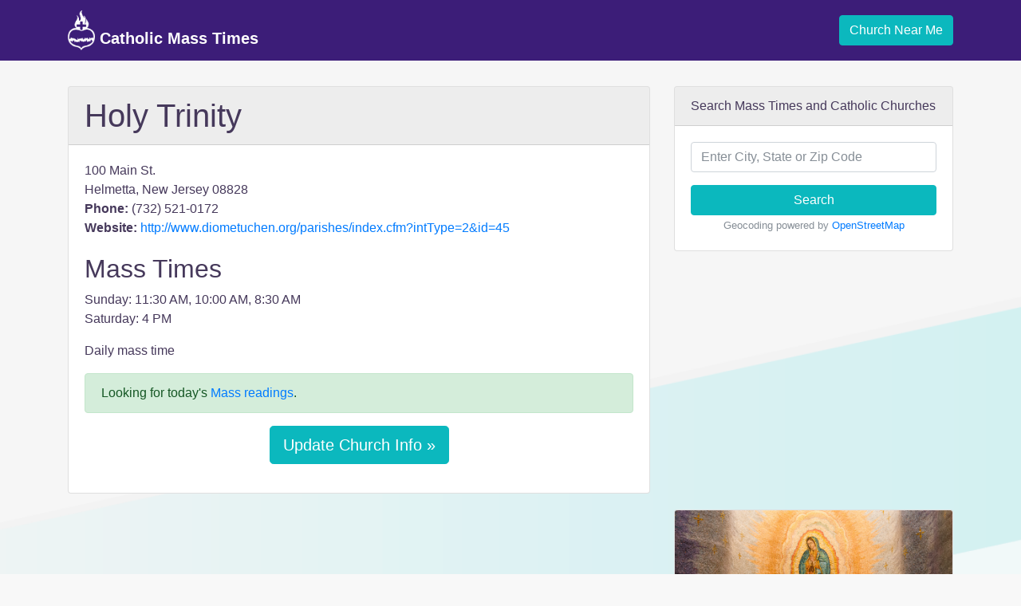

--- FILE ---
content_type: text/html; charset=utf-8
request_url: https://catholicmasstime.org/church/holy-trinity/12845/
body_size: 6034
content:

<!DOCTYPE html>
<html lang="en">
    <head>
        <!-- Required meta tags -->
        <meta charset="utf-8">
        <meta name="viewport" content="width=device-width, initial-scale=1, shrink-to-fit=no">
        <meta name="description" content="Mass times and detailed church information for Holy Trinity located in Helmetta, New Jersey.">

        <!-- Favicon -->
        

        <link rel="icon" type="image/png" sizes="32x32" href="/favicon-32x32.png">
        <link rel="icon" type="image/png" sizes="16x16" href="/favicon-16x16.png">
        <link async rel="manifest" href="/site.webmanifest">
        <link rel="mask-icon" href="/safari-pinned-tab.svg" color="#5bbad5">
        <meta name="msapplication-TileColor" content="#da532c">
        <meta name="theme-color" content="#ffffff">

        <title>Holy Trinity Mass Times - Helmetta, New Jersey</title>

        <!-- Bootstrap CSS -->
        <link rel="stylesheet" href="https://maxcdn.bootstrapcdn.com/bootstrap/4.0.0-beta.3/css/bootstrap.min.css" integrity="sha384-Zug+QiDoJOrZ5t4lssLdxGhVrurbmBWopoEl+M6BdEfwnCJZtKxi1KgxUyJq13dy" crossorigin="anonymous">
        <link rel="stylesheet" href="/static/css/main.css?v=1.3">

        <link rel="canonical" href="https://catholicmasstime.org/church/holy-trinity/12845/">
        
    
    <script async src="//pagead2.googlesyndication.com/pagead/js/adsbygoogle.js"></script>
    

    <!-- Adsense - Ad blocking recovery tag -->
    <script async src="https://fundingchoicesmessages.google.com/i/pub-0717922365881117?ers=1" nonce="V_8mOgnLtJEjwVACdTYAKQ"></script><script nonce="V_8mOgnLtJEjwVACdTYAKQ">(function() {function signalGooglefcPresent() {if (!window.frames['googlefcPresent']) {if (document.body) {const iframe = document.createElement('iframe'); iframe.style = 'width: 0; height: 0; border: none; z-index: -1000; left: -1000px; top: -1000px;'; iframe.style.display = 'none'; iframe.name = 'googlefcPresent'; document.body.appendChild(iframe);} else {setTimeout(signalGooglefcPresent, 0);}}}signalGooglefcPresent();})();</script>


        
            
                <!-- Global site tag (gtag.js) - Google Analytics -->
                <script async src="https://www.googletagmanager.com/gtag/js?id=UA-292750-4"></script>
                <script>
                    window.dataLayer = window.dataLayer || [];
                    function gtag(){dataLayer.push(arguments);}
                    gtag('js', new Date());

                    gtag('config', 'UA-292750-4');
                </script>
            
        
    </head>
    <body class=" church-detail">
        
            
<nav class="navbar navbar-expand-md navbar-dark">
    <div class="container">
        <a class="navbar-brand" href="/">
            <img src="/static/img/logo_light.png" height="50" class="d-inline-block align-bottom" alt="Catholic Mass Time Logo">
            Catholic Mass Times
        </a>
        <button class="navbar-toggler" type="button" data-toggle="collapse" data-target="#navbarNavDropdown" aria-controls="navbarNavDropdown" aria-expanded="false" aria-label="Toggle navigation">
            <span class="navbar-toggler-icon"></span>
        </button>
        <div class="collapse navbar-collapse justify-content-end" id="navbarNavDropdown">
            <a class="geo btn btn-primary" href="#">
                Church Near Me
            </a>
        </div>
    </div>
</nav>

        

        
            <div class="container messages">
            
            </div>

            <div class="geo-error alert alert-danger" style="display:none;"></div>
        

        
<div class="container">
    <div class="row">
        <div class="col-lg-8">
            <!-- Viewable below lg display -->
            <div class="d-lg-none">
                <div class="card">
    <div class="card-body text-center">
        <a class="geo btn btn-primary btn-lg" href="#">Find Mass Times Near Me &raquo;</a>
    </div>
</div>

            </div>

            <div class="card">
                <h1 class="church-name card-header">Holy Trinity</h1>
                <div class="card-body">
                    <div id="church-address">
                        100 Main St.<br />
                        Helmetta, New Jersey 08828<br />
                        <strong>Phone:</strong> (732) 521-0172<br />
                        
                        <strong>Website:</strong> <a target="_blank" rel="nofollow" href="http://www.diometuchen.org/parishes/index.cfm?intType=2&amp;id=45">http://www.diometuchen.org/parishes/index.cfm?intType=2&amp;id=45</a><br />
                    </div>

                    <div id="church-mass-times">
                        <h2>Mass Times</h2>
                        <p>Sunday: 11:30 AM, 10:00 AM, 8:30 AM  <br />Saturday: 4 PM</p>

<p>Daily mass time</p>
                    </div>

                    <div class="alert alert-success">
                        <p class="mb-0">Looking for today's <a href="/daily-readings/">Mass readings</a>.</p>
                    </div>

                    <p class="text-center">  
                        <a class="btn btn-lg btn-primary" href="edit" rel="nofollow">Update Church Info &raquo;</a>
                    </p>
                </div>
            </div><!-- /card -->

            
            <div class="adsense text-center" >
                <!-- CatholicMassTime.org - Church Detail - Center - Below Mass Times - All -->
                <ins class="adsbygoogle"
                     style="display:block"
                     data-ad-client="ca-pub-0717922365881117"
                     data-ad-slot="8430468602"
                     data-ad-format="rectangle"
                     data-full-width-responsive="true"></ins>
                <script>
                    (adsbygoogle = window.adsbygoogle || []).push({});
                </script>
            </div>
            

            


            
            <div id="map-object-detail" class="embed-responsive embed-responsive-16by9">
                <iframe class="embed-responsive-item" src="https://www.google.com/maps/embed/v1/view?key=AIzaSyAT8ovWG6KqTwty6niltewcMrdgIT22aqc&center=40.376950000,-74.422768000&zoom=18&maptype=roadmap"></iframe>
            </div>
            

            <div class="card">
                <h2 class="card-header">Liturgical Calendar</h2>
                <div class="card-body">
                    
<div class="row">
    
    <div class="col">
        <table class="table">
            <tbody>
                
                <tr>
                    <td>27th</td>
                    <td class="d-none d-sm-table-cell">Tuesday</td>
                    <td>
                        
                        <div>
                            <span class="liturgical-calendar-celebration white">&nbsp;</span>
                            Saint Angela Merici, virgin
                        </div>
                        
                        <div>
                            <span class="liturgical-calendar-celebration green">&nbsp;</span>
                            Tuesday, 3rd week in Ordinary Time
                        </div>
                        
                    </td>
                </tr>
                
                <tr>
                    <td>28th</td>
                    <td class="d-none d-sm-table-cell">Wednesday</td>
                    <td>
                        
                        <div>
                            <span class="liturgical-calendar-celebration white">&nbsp;</span>
                            Saint Thomas Aquinas, priest and doctor
                        </div>
                        
                    </td>
                </tr>
                
                <tr>
                    <td>29th</td>
                    <td class="d-none d-sm-table-cell">Thursday</td>
                    <td>
                        
                        <div>
                            <span class="liturgical-calendar-celebration green">&nbsp;</span>
                            Thursday, 3rd week in Ordinary Time
                        </div>
                        
                    </td>
                </tr>
                
                <tr>
                    <td>30th</td>
                    <td class="d-none d-sm-table-cell">Friday</td>
                    <td>
                        
                        <div>
                            <span class="liturgical-calendar-celebration green">&nbsp;</span>
                            Friday, 3rd week in Ordinary Time
                        </div>
                        
                    </td>
                </tr>
                
                <tr>
                    <td>31st</td>
                    <td class="d-none d-sm-table-cell">Saturday</td>
                    <td>
                        
                        <div>
                            <span class="liturgical-calendar-celebration white">&nbsp;</span>
                            Saint John Bosco, priest
                        </div>
                        
                    </td>
                </tr>
                
                <tr>
                    <td>1st</td>
                    <td class="d-none d-sm-table-cell">Sunday</td>
                    <td>
                        
                        <div>
                            <span class="liturgical-calendar-celebration green">&nbsp;</span>
                            4th Sunday in Ordinary Time
                        </div>
                        
                    </td>
                </tr>
                
                <tr>
                    <td>2nd</td>
                    <td class="d-none d-sm-table-cell">Monday</td>
                    <td>
                        
                        <div>
                            <span class="liturgical-calendar-celebration white">&nbsp;</span>
                            Presentation of the Lord
                        </div>
                        
                    </td>
                </tr>
                
                <tr>
                    <td>3rd</td>
                    <td class="d-none d-sm-table-cell">Tuesday</td>
                    <td>
                        
                        <div>
                            <span class="liturgical-calendar-celebration white">&nbsp;</span>
                            Saint Ansgar, bishop
                        </div>
                        
                        <div>
                            <span class="liturgical-calendar-celebration red">&nbsp;</span>
                            Saint Blase, bishop and martyr
                        </div>
                        
                        <div>
                            <span class="liturgical-calendar-celebration green">&nbsp;</span>
                            Tuesday, 4th week in Ordinary Time
                        </div>
                        
                    </td>
                </tr>
                
            </tbody>
        </table>
    </div>
    
</div>

                </div>
            </div><!-- /card -->
        </div>

        <div class="col-lg-4">
            <div class="card">
    <div class="card-header">
        Search Mass Times and Catholic Churches
    </div>
    <div class="card-body text-center">
        <form class="form" action="/church/search/" method="get">
            <div class="form-group">
                <input type="text" name="q" required="required" id="id_q" title="" class="form-control" placeholder="Enter City, State or Zip Code">
            </div>
            <button type="submit" class="btn btn-primary btn-block">Search</button>
        </form>
        <p class="card-text"><small class="text-muted">Geocoding powered by <a rel="nofollow" target="_blank" href="https://www.openstreetmap.org/copyright">OpenStreetMap</a></small></p>
    </div>
</div>


            

            
            <div class="adsense adsense-church-detail-right d-none d-lg-block">
                <!-- CatholicMassTime.org - Church Detail - Right Column Responsive -->
                <ins class="adsbygoogle d-none d-lg-block"
                     data-ad-client="ca-pub-0717922365881117"
                     data-ad-slot="9411372854"
                     data-ad-format="auto"></ins>
                <script>
                    (adsbygoogle = window.adsbygoogle || []).push({});
                </script>
            </div>
            

            
            <div class="card">
                <img class="card-img-top" src="/media/bible-verse/eCatholic-stock-photo-92.jpg">
                <div class="card-body">
                    <blockquote class="blockquote text-center">
                        <p class="mb-0">If we confess our sins, he is faithful and just and will forgive us our sins and purify us from all unrighteousness.</p>
                        
                            <footer class="blockquote-footer">1 John 1:9</footer>
                        
                    </blockquote>
                </div>
            </div>
            


            <div class="card bg-light mb-3">
    <div class="card-header">Daily Mass Readings</div>
    <div class="card-body">
        <div class="card-text list-group list-group-flush">
            
            <div class="list-group-item bg-light">
                <div>
                    <a href="/daily-readings/">
                        Memorial of Saints Timothy and Titus, Bishops
                    </a>
                </div>
                <div>
                    <small class="text-muted">Jan. 26, 2026</small>
                </div>
            </div>
            
            <div class="list-group-item bg-light">
                <div>
                    <a href="/daily-readings/2440/">
                        Third Sunday in Ordinary Time
                    </a>
                </div>
                <div>
                    <small class="text-muted">Jan. 25, 2026</small>
                </div>
            </div>
            
            <div class="list-group-item bg-light">
                <div>
                    <a href="/daily-readings/2439/">
                        Memorial of Saint Francis de Sales, Bishop and Doctor of the Church
                    </a>
                </div>
                <div>
                    <small class="text-muted">Jan. 24, 2026</small>
                </div>
            </div>
            
            <div class="list-group-item bg-light">
                <div>
                    <a href="/daily-readings/2438/">
                        Friday of the Second Week in Ordinary Time
                    </a>
                </div>
                <div>
                    <small class="text-muted">Jan. 23, 2026</small>
                </div>
            </div>
            
            <div class="list-group-item bg-light">
                <div>
                    <a href="/daily-readings/2437/">
                        Day of Prayer for the Legal Protection of Unborn Children
                    </a>
                </div>
                <div>
                    <small class="text-muted">Jan. 22, 2026</small>
                </div>
            </div>
            
            <div class="list-group-item bg-light">
                <div>
                    <a href="/daily-readings/2436/">
                        Memorial of Saint Agnes, Virgin and Martyr
                    </a>
                </div>
                <div>
                    <small class="text-muted">Jan. 21, 2026</small>
                </div>
            </div>
            
            <div class="list-group-item bg-light">
                <div>
                    <a href="/daily-readings/2435/">
                        Tuesday of the Second Week in Ordinary Time
                    </a>
                </div>
                <div>
                    <small class="text-muted">Jan. 20, 2026</small>
                </div>
            </div>
            
        </div><!-- /card-text -->
    </div><!-- /card-body -->
</div><!-- /card -->


            <div class="card bg-light mb-3 nearby">
    <div class="card-header">Nearby Churches</div>
    <div class="card-body">
        <div class="card-text list-group list-group-flush">
            
            <div class="list-group-item bg-light">
                <div class="d-flex justify-content-between align-items-center">
                    <a href="/church/st-james-the-less/12850/">
                        St. James the Less
                    </a>
                    <span class="distance">1.8 mi.</span>
                </div>
                <div class="address">
                    36 Lincoln Ave.
                    <br>
                    Jamesburg, New Jersey 08831
                </div>
            </div>
            
            <div class="list-group-item bg-light">
                <div class="d-flex justify-content-between align-items-center">
                    <a href="/church/immaculate-conception/12935/">
                        Immaculate Conception
                    </a>
                    <span class="distance">1.8 mi.</span>
                </div>
                <div class="address">
                    23 Manalapan Rd.
                    <br>
                    Spotswood, New Jersey 08884
                </div>
            </div>
            
            <div class="list-group-item bg-light">
                <div class="d-flex justify-content-between align-items-center">
                    <a href="/church/nativity-of-our-lord/12820/">
                        Nativity of Our Lord
                    </a>
                    <span class="distance">3.4 mi.</span>
                </div>
                <div class="address">
                    185 Applegarth Rd.
                    <br>
                    Monroe Township, New Jersey 08831-5905
                </div>
            </div>
            
            <div class="list-group-item bg-light">
                <div class="d-flex justify-content-between align-items-center">
                    <a href="/church/st-bartholomew/12822/">
                        St. Bartholomew
                    </a>
                    <span class="distance">3.5 mi.</span>
                </div>
                <div class="address">
                    460 Ryders Lane
                    <br>
                    East Brunswick, New Jersey 08816
                </div>
            </div>
            
            <div class="list-group-item bg-light">
                <div class="d-flex justify-content-between align-items-center">
                    <a href="/church/corpus-christi/12932/">
                        Corpus Christi
                    </a>
                    <span class="distance">4.7 mi.</span>
                </div>
                <div class="address">
                    100 James St.
                    <br>
                    South River, New Jersey 08882
                </div>
            </div>
            
            <div class="list-group-item bg-light">
                <div class="d-flex justify-content-between align-items-center">
                    <a href="/church/our-lady-of-peace/12836/">
                        Our Lady of Peace
                    </a>
                    <span class="distance">5.1 mi.</span>
                </div>
                <div class="address">
                    1730 US Highway 130
                    <br>
                    North Brunswick, New Jersey 08902
                </div>
            </div>
            
            <div class="list-group-item bg-light">
                <div class="d-flex justify-content-between align-items-center">
                    <a href="/church/st-thomas-the-apostle/12937/">
                        St. Thomas the Apostle
                    </a>
                    <span class="distance">5.2 mi.</span>
                </div>
                <div class="address">
                    333 Route 18 South
                    <br>
                    Old Bridge, New Jersey 08857
                </div>
            </div>
            
            <div class="list-group-item bg-light">
                <div class="d-flex justify-content-between align-items-center">
                    <a href="/church/st-cecilia/12872/">
                        St. Cecilia
                    </a>
                    <span class="distance">5.3 mi.</span>
                </div>
                <div class="address">
                    10 Kingston Lane
                    <br>
                    Monmouth Junction, New Jersey 08852
                </div>
            </div>
            
            <div class="list-group-item bg-light">
                <div class="d-flex justify-content-between align-items-center">
                    <a href="/church/st-mary-of-ostrabrama-polish/12933/">
                        St. Mary of Ostrabrama [Polish]
                    </a>
                    <span class="distance">5.6 mi.</span>
                </div>
                <div class="address">
                    30 Jackson Street
                    <br>
                    South River, New Jersey 08882
                </div>
            </div>
            
            <div class="list-group-item bg-light">
                <div class="d-flex justify-content-between align-items-center">
                    <a href="/church/our-lady-of-lourdes/12869/">
                        Our Lady of Lourdes
                    </a>
                    <span class="distance">5.6 mi.</span>
                </div>
                <div class="address">
                    233 North Main St.
                    <br>
                    Milltown, New Jersey 08850
                </div>
            </div>
            
        </div><!-- /card-text -->
    </div><!-- /card-body -->
</div><!-- /card -->

        </div>
    </div>
</div>


        
            <div class="states">
    <div class="container">
        <h3>Catholic Churches by State</h3>
        
            <a href="/church/state/alabama/">AL</a>
        
            <a href="/church/state/alaska/">AK</a>
        
            <a href="/church/state/arizona/">AZ</a>
        
            <a href="/church/state/arkansas/">AR</a>
        
            <a href="/church/state/california/">CA</a>
        
            <a href="/church/state/colorado/">CO</a>
        
            <a href="/church/state/connecticut/">CT</a>
        
            <a href="/church/state/delaware/">DE</a>
        
            <a href="/church/state/district-of-columbia/">DC</a>
        
            <a href="/church/state/florida/">FL</a>
        
            <a href="/church/state/georgia/">GA</a>
        
            <a href="/church/state/hawaii/">HI</a>
        
            <a href="/church/state/idaho/">ID</a>
        
            <a href="/church/state/illinois/">IL</a>
        
            <a href="/church/state/indiana/">IN</a>
        
            <a href="/church/state/iowa/">IA</a>
        
            <a href="/church/state/kansas/">KS</a>
        
            <a href="/church/state/kentucky/">KY</a>
        
            <a href="/church/state/louisiana/">LA</a>
        
            <a href="/church/state/maine/">ME</a>
        
            <a href="/church/state/maryland/">MD</a>
        
            <a href="/church/state/massachusetts/">MA</a>
        
            <a href="/church/state/michigan/">MI</a>
        
            <a href="/church/state/minnesota/">MN</a>
        
            <a href="/church/state/mississippi/">MS</a>
        
            <a href="/church/state/missouri/">MO</a>
        
            <a href="/church/state/montana/">MT</a>
        
            <a href="/church/state/nebraska/">NE</a>
        
            <a href="/church/state/nevada/">NV</a>
        
            <a href="/church/state/new-hampshire/">NH</a>
        
            <a href="/church/state/new-jersey/">NJ</a>
        
            <a href="/church/state/new-mexico/">NM</a>
        
            <a href="/church/state/new-york/">NY</a>
        
            <a href="/church/state/north-carolina/">NC</a>
        
            <a href="/church/state/north-dakota/">ND</a>
        
            <a href="/church/state/ohio/">OH</a>
        
            <a href="/church/state/oklahoma/">OK</a>
        
            <a href="/church/state/oregon/">OR</a>
        
            <a href="/church/state/pennsylvania/">PA</a>
        
            <a href="/church/state/rhode-island/">RI</a>
        
            <a href="/church/state/south-carolina/">SC</a>
        
            <a href="/church/state/south-dakota/">SD</a>
        
            <a href="/church/state/tennessee/">TN</a>
        
            <a href="/church/state/texas/">TX</a>
        
            <a href="/church/state/utah/">UT</a>
        
            <a href="/church/state/vermont/">VT</a>
        
            <a href="/church/state/virginia/">VA</a>
        
            <a href="/church/state/washington/">WA</a>
        
            <a href="/church/state/west-virginia/">WV</a>
        
            <a href="/church/state/wisconsin/">WI</a>
        
            <a href="/church/state/wyoming/">WY</a>
        
    </div>
</div>

        

        
        <footer class="footer">
            <div class="container">
                <div class="row justify-content-center">
                    <ul class="nav nav-footer">
                        <li class="nav-item">
                            <span class="nav-link">&copy; 2026 Catholic Mass Times</span>
                        </li>
                        <li class="nav-item">
                            <a class="nav-link" href="/#about">About</a>
                        </li>
                        <li class="nav-item">
                            <a class="nav-link" href="/#contact">Contact</a>
                        </li>
                        <li class="nav-item">
                            <a class="nav-link" href="/legal/">Terms</a>
                        </li>
                        <li class="nav-item">
                            <a class="nav-link" href="/privacy/">Privacy</a>
                        </li>
                    </ul>
                </div>
            </div>
        </footer>
        

        <script src="https://code.jquery.com/jquery-3.2.1.slim.min.js" integrity="sha384-KJ3o2DKtIkvYIK3UENzmM7KCkRr/rE9/Qpg6aAZGJwFDMVNA/GpGFF93hXpG5KkN" crossorigin="anonymous"></script>
        
        <script src="https://maxcdn.bootstrapcdn.com/bootstrap/4.0.0-beta.3/js/bootstrap.min.js" integrity="sha384-a5N7Y/aK3qNeh15eJKGWxsqtnX/wWdSZSKp+81YjTmS15nvnvxKHuzaWwXHDli+4" crossorigin="anonymous"></script>

        

        <script src="/static/js/main.js?v=1.1"></script>
    </body>
</html>


--- FILE ---
content_type: text/html; charset=utf-8
request_url: https://www.google.com/recaptcha/api2/aframe
body_size: 267
content:
<!DOCTYPE HTML><html><head><meta http-equiv="content-type" content="text/html; charset=UTF-8"></head><body><script nonce="ibG-ZwvXb53svfdwXfE3DA">/** Anti-fraud and anti-abuse applications only. See google.com/recaptcha */ try{var clients={'sodar':'https://pagead2.googlesyndication.com/pagead/sodar?'};window.addEventListener("message",function(a){try{if(a.source===window.parent){var b=JSON.parse(a.data);var c=clients[b['id']];if(c){var d=document.createElement('img');d.src=c+b['params']+'&rc='+(localStorage.getItem("rc::a")?sessionStorage.getItem("rc::b"):"");window.document.body.appendChild(d);sessionStorage.setItem("rc::e",parseInt(sessionStorage.getItem("rc::e")||0)+1);localStorage.setItem("rc::h",'1769489686578');}}}catch(b){}});window.parent.postMessage("_grecaptcha_ready", "*");}catch(b){}</script></body></html>

--- FILE ---
content_type: application/javascript; charset=utf-8
request_url: https://fundingchoicesmessages.google.com/f/AGSKWxVg4BRfr7FzEj7d85ohhbWbsWJT37Y9JpwVyQB-FOpwaBLFroutN6sZrgmREL5Zqr-gsc97Fe7R2Mz1wRsB1JDNM0ktF4_xDcb1Bo_S1OPqEqPaMaqdAliL1uTFduRgeBZWb4UpXlxLU1Sl7pR0dPligb4lwB7-i5FUTjhp-GzpDZFcMPnhtC-69z0=/_/oasadfunctionlive./ads_controller..question_page_content:-abp-has(div:-abp-contains(ad))-adchain./fleshlightcash_
body_size: -1286
content:
window['b11afe91-519b-44ce-8ce6-8590755a9994'] = true;